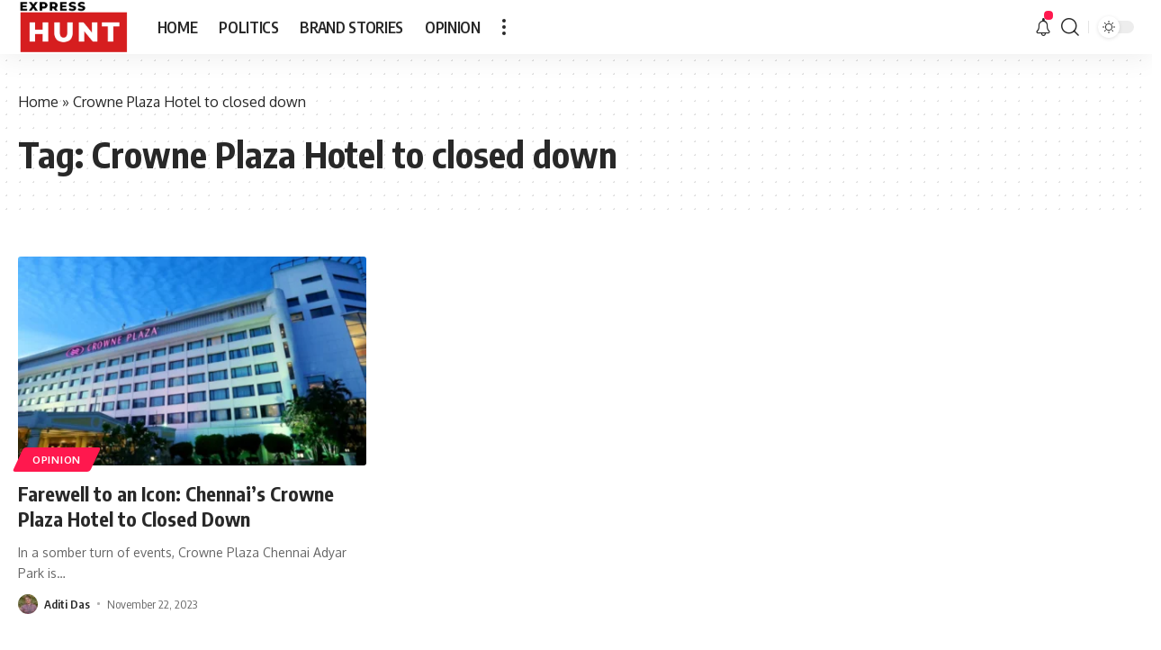

--- FILE ---
content_type: text/html; charset=utf-8
request_url: https://www.google.com/recaptcha/api2/aframe
body_size: 265
content:
<!DOCTYPE HTML><html><head><meta http-equiv="content-type" content="text/html; charset=UTF-8"></head><body><script nonce="OAIF2cXycoi7g2mLnjZtPQ">/** Anti-fraud and anti-abuse applications only. See google.com/recaptcha */ try{var clients={'sodar':'https://pagead2.googlesyndication.com/pagead/sodar?'};window.addEventListener("message",function(a){try{if(a.source===window.parent){var b=JSON.parse(a.data);var c=clients[b['id']];if(c){var d=document.createElement('img');d.src=c+b['params']+'&rc='+(localStorage.getItem("rc::a")?sessionStorage.getItem("rc::b"):"");window.document.body.appendChild(d);sessionStorage.setItem("rc::e",parseInt(sessionStorage.getItem("rc::e")||0)+1);localStorage.setItem("rc::h",'1769695892679');}}}catch(b){}});window.parent.postMessage("_grecaptcha_ready", "*");}catch(b){}</script></body></html>